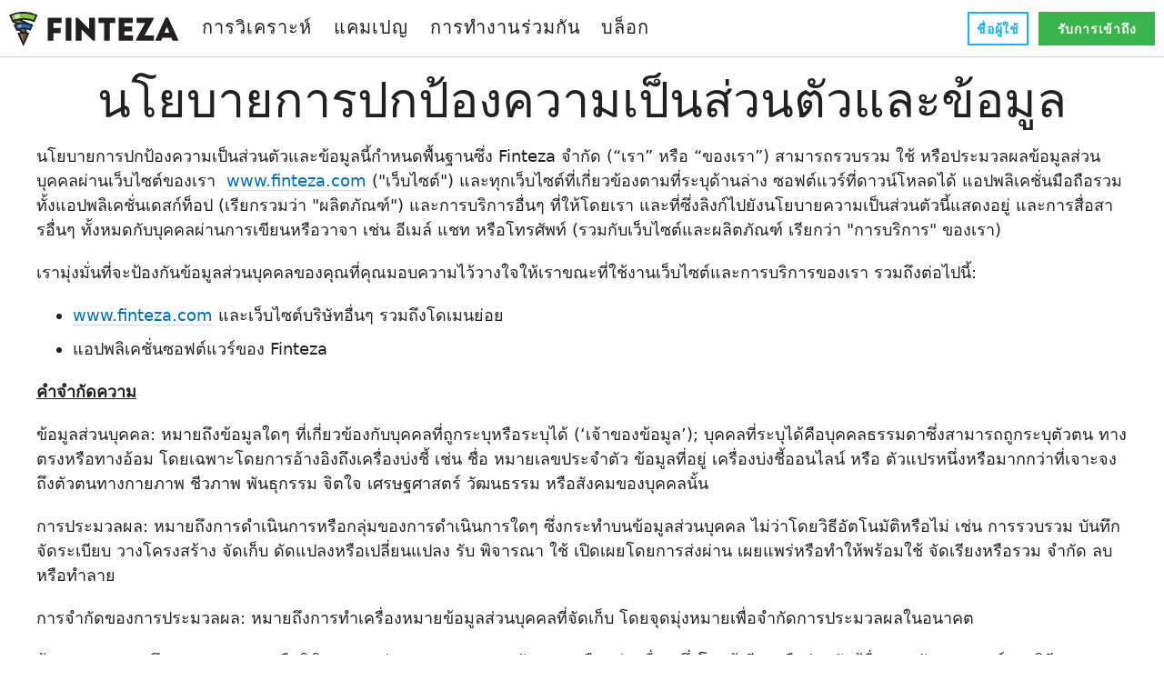

--- FILE ---
content_type: text/html; charset=utf-8
request_url: https://www.finteza.com/th/privacy
body_size: 13376
content:

<!DOCTYPE html>
<html lang="th">
<head>
    <meta http-equiv="X-UA-Compatible" content="IE=edge">
    <meta http-equiv="Content-Type" content="text/html; charset=utf-8">
    <title>นโยบายการปกป้องความเป็นส่วนตัวและข้อมูล</title>
    <meta name="viewport" content="width=device-width, initial-scale=1.0, minimum-scale=1.0" />
    <meta name="mobileoptimized" content="0" />
    <meta name="description" content="เรามุ่งมั่นที่จะป้องกันข้อมูลส่วนบุคคลของคุณที่คุณมอบความไว้วางใจให้เราขณะที่ใช้งานเว็บไซต์และการบริการของเรา">
    <meta property="og:url" content="https://www.finteza.com/th/privacy">
    <meta property="og:title" content="นโยบายการปกป้องความเป็นส่วนตัวและข้อมูล">
    <meta property="og:description" content="เรามุ่งมั่นที่จะป้องกันข้อมูลส่วนบุคคลของคุณที่คุณมอบความไว้วางใจให้เราขณะที่ใช้งานเว็บไซต์และการบริการของเรา">
    
    <meta property="og:image:width" content="1200" />
    <meta property="og:image:height" content="628" />

    <meta property="og:type" content="website">

    <meta name="twitter:card" content="summary_large_image">
    <meta http-equiv="x-dns-prefetch-control" content="on" />
    <link rel="shortcut icon" href="/favicon.ico">
    <link rel="apple-touch-icon" sizes="57x57" href="/apple-touch-icon-57x57.png">
    <link rel="apple-touch-icon" sizes="76x76" href="/apple-touch-icon-76x76.png">
    <link rel="apple-touch-icon" sizes="120x120" href="/apple-touch-icon-120x120.png">
    <link rel="apple-touch-icon" sizes="152x152" href="/apple-touch-icon-152x152.png">
    <link rel="apple-touch-icon" sizes="167x167" href="/apple-touch-icon-167x167.png">
    <link rel="apple-touch-icon" sizes="180x180" href="/apple-touch-icon-180x180.png">
    <link rel="apple-touch-icon" sizes="192x192" href="/apple-touch-icon-192x192.png">
    <link rel="icon" sizes="192x192" href="/i/android-touch-icon-192x192.png">
    <link rel="icon" sizes="128x128" href="/i/android-touch-icon-128x128.png">
    <meta name="msapplication-config" content="none" />
    
    <link href="/styles/all.dt13820a52770.css" type="text/css" rel="stylesheet" media="all">
    <link rel="canonical" href="https://www.finteza.com/th/privacy"><link rel="alternate" hreflang="en" href="https://www.finteza.com/en/privacy">
    <link rel="alternate" hreflang="ru" href="https://www.finteza.com/ru/privacy">
    <link rel="alternate" hreflang="es" href="https://www.finteza.com/es/privacy">
    <link rel="alternate" hreflang="pt" href="https://www.finteza.com/pt/privacy">
    <link rel="alternate" hreflang="fr" href="https://www.finteza.com/fr/privacy">
    <link rel="alternate" hreflang="de" href="https://www.finteza.com/de/privacy">
    <link rel="alternate" hreflang="zh" href="https://www.finteza.com/zh/privacy">
    <link rel="alternate" hreflang="ja" href="https://www.finteza.com/ja/privacy">
    <link rel="alternate" hreflang="it" href="https://www.finteza.com/it/privacy">
    <link rel="alternate" hreflang="ar" href="https://www.finteza.com/ar/privacy">
    <link rel="alternate" hreflang="tr" href="https://www.finteza.com/tr/privacy">
    <link rel="alternate" hreflang="cs" href="https://www.finteza.com/cs/privacy">
    <link rel="alternate" hreflang="da" href="https://www.finteza.com/da/privacy">
    <link rel="alternate" hreflang="fa" href="https://www.finteza.com/fa/privacy">
    <link rel="alternate" hreflang="el" href="https://www.finteza.com/el/privacy">
    <link rel="alternate" hreflang="id" href="https://www.finteza.com/id/privacy">
    <link rel="alternate" hreflang="ko" href="https://www.finteza.com/ko/privacy">
    <link rel="alternate" hreflang="ms" href="https://www.finteza.com/ms/privacy">
    <link rel="alternate" hreflang="nl" href="https://www.finteza.com/nl/privacy">
    <link rel="alternate" hreflang="pl" href="https://www.finteza.com/pl/privacy">
    <link rel="alternate" hreflang="th" href="https://www.finteza.com/th/privacy">
    <link rel="alternate" hreflang="vi" href="https://www.finteza.com/vi/privacy">
    
    
    <!--[if lt IE 9]>
      <script type="text/javascript">
        document.createElement('header');
        document.createElement('nav');
        document.createElement('section');
        document.createElement('main');
        document.createElement('article');
        document.createElement('aside');
        document.createElement('time');
        document.createElement('footer');
      </script>
    <![endif]-->
    <script type="text/javascript">
        var mqGlobal = {};
        mqGlobal.AddOnLoad = function (callback) {
            if (!this._onload) this._onload = [];
            this._onload[this._onload.length] = callback;
        };
        mqGlobal.AddOnReady = function (callback) {
            if (!this._onready) this._onready = [];
            this._onready[this._onready.length] = callback;
        };
        //---
        (function (a, e, f, g, b, c, d) { a[b] || (a.FintezaCoreObject = b, a[b] = a[b] || function () { (a[b].q = a[b].q || []).push(arguments) }, a[b].l = 1 * new Date, c = e.createElement(f), d = e.getElementsByTagName(f)[0], c.async = !0, c.defer = !0, c.src = g, d && d.parentNode && d.parentNode.insertBefore(c, d)) })
            (window, document, "script", "/fz/core.js", "fz");
        window.fz("register", "website", { id: "cbgspzdebnimbhhkhankjnebjfajvaceho" });
    </script>
    
    <script src="/js/all.dt13820a52130.js" type="text/javascript" defer="defer"></script>
    
</head>


<body itemscope="itemscope" >

    

    <div class="wrapper">
        <div class="wrapper__content">

            <header class="header">
                <div class="header__container">
                    <a href="/" class="logo">
                        <img src="/i/svg/logo.svg" alt="Finteza" width="186" height="40" loading="lazy"></a>

                    <nav>
                        <div class="header__toolbar">
                            <a href="https://panel.finteza.com/?utm_source=www.finteza.com" onclick="window.fpush('Site+Login+to+Panel')" rel="nofollow" target="_blank" class="header__btn header__btn_blue">ชื่อผู้ใช้</a>
                            <a href="/th/register" class="header__btn">รับการเข้าถึง </a>
                        </div>
                    </nav>

                    <nav class="nav">
                        <button class="nav__toggle" title="Sections" aria-label="Sections"><span></span><span></span><span></span></button>
                           <ul class="menu" id="menu" itemscope itemtype="https://schema.org/SiteNavigationElement">
   <li class="menu__item menu__item_with-sub-menu"><a href="/th/website-analytics" itemprop="URL"><span>การวิเคราะห์</span></a>
   <ul class="menu__sub-menu">
    <li class="menu__sub-menu__item"><a href="/th/website-analytics" itemprop="URL"><span>การวิเคราะห์ทราฟฟิก</span></a></li>
    <li class="menu__sub-menu__item"><a href="/th/website-analytics/webmaster-tools" itemprop="URL"><span>เครื่องมือสำหรับเว็บมาสเตอร์</span></a></li>
    <li class="menu__sub-menu__item"><a href="/th/website-analytics/conversions-funnels" itemprop="URL"><span>คอนเวอร์ชั่นและ Funnel</span></a></li>
    <li class="menu__sub-menu__item"><a href="/th/website-analytics/traffic-sources-utm" itemprop="URL"><span>แหล่งทราฟฟิกและ UTM</span></a></li>
   </ul></li>
   <li class="menu__item menu__item_with-sub-menu"><a href="/th/campaigns" itemprop="URL"><span>แคมเปญ</span></a>
   <ul class="menu__sub-menu">
    <li class="menu__sub-menu__item"><a href="/th/campaigns" itemprop="URL"><span>แคมเปญการตลาด</span></a></li>
    <li class="menu__sub-menu__item"><a href="/th/campaigns/targeting" itemprop="URL"><span>การสร้างและการกำหนดเป้าหมาย</span></a></li>
    <li class="menu__sub-menu__item"><a href="/th/campaigns/analytics-metrics" itemprop="URL"><span>การวิเคราะห์และตัวชี้วัด</span></a></li>
   </ul></li>
   <li class="menu__item menu__item_with-sub-menu"><a href="/th/integrations" itemprop="URL"><span>การทำงานร่วมกัน</span></a>
   <ul class="menu__sub-menu">
    <li class="menu__sub-menu__item"><a href="/th/integrations/plugins" itemprop="URL"><span>ปลั๊กอิน</span></a></li>
    <li class="menu__sub-menu__item"><a href="/th/integrations/javascript-client" itemprop="URL"><span>Finteza JavaScript</span></a></li>
    <li class="menu__sub-menu__item"><a href="/th/integrations/sdk" itemprop="URL"><span>Finteza SDK</span></a></li>
   </ul></li>
   <li class="menu__item"><a href="/th/marketing-resources" itemprop="URL"><span>บล็อก</span></a></li>
   </ul>
                    </nav>

                </div>
            </header>

            

            <main>
                
    

    <div itemprop="text" >
        <article>
            <div class="container container_titles ">

                
                <header>
                    <h1>นโยบายการปกป้องความเป็นส่วนตัวและข้อมูล</h1>
                </header>
                
            </div>


            <div class="container">
                


<div class="text-content">
    
<p>นโยบายการปกป้องความเป็นส่วนตัวและข้อมูลนี้กำหนดพื้นฐานซึ่ง Finteza จำกัด (“เรา” หรือ “ของเรา”) สามารถรวบรวม ใช้ หรือประมวลผลข้อมูลส่วนบุคคลผ่านเว็บไซต์ของเรา&nbsp; <a href="/en" title="https://www.finteza.com/" rel="nofollow" target="_blank">www.finteza.com</a> ("เว็บไซต์") และทุกเว็บไซต์ที่เกี่ยวข้องตามที่ระบุด้านล่าง ซอฟต์แวร์ที่ดาวน์โหลดได้ แอปพลิเคชั่นมือถือรวมทั้งแอปพลิเคชั่นเดสก์ท็อป (เรียกรวมว่า "ผลิตภัณฑ์") และการบริการอื่นๆ ที่ให้โดยเรา และที่ซึ่งลิงก์ไปยังนโยบายความเป็นส่วนตัวนี้แสดงอยู่ และการสื่อสารอื่นๆ ทั้งหมดกับบุคคลผ่านการเขียนหรือวาจา เช่น อีเมล์ แชท หรือโทรศัพท์ (รวมกับเว็บไซต์และผลิตภัณฑ์ เรียกว่า "การบริการ" ของเรา)&nbsp; <br></p>
<p>เรามุ่งมั่นที่จะป้องกันข้อมูลส่วนบุคคลของคุณที่คุณมอบความไว้วางใจให้เราขณะที่ใช้งานเว็บไซต์และการบริการของเรา รวมถึงต่อไปนี้:</p>


<ul>
    <li><a href="/en" title="https://www.finteza.com/" rel="nofollow" target="_blank">www.finteza.com</a> และเว็บไซต์บริษัทอื่นๆ รวมถึงโดเมนย่อย</li>
    <li>แอปพลิเคชั่นซอฟต์แวร์ของ Finteza</li>
</ul>
<p>
<u><b>คำจำกัดความ<br></b></u></p>
<p>ข้อมูลส่วนบุคคล: หมายถึงข้อมูลใดๆ ที่เกี่ยวข้องกับบุคคลที่ถูกระบุหรือระบุได้ (‘เจ้าของข้อมูล’); บุคคลที่ระบุได้คือบุคคลธรรมดาซึ่งสามารถถูกระบุตัวตน ทางตรงหรือทางอ้อม โดยเฉพาะโดยการอ้างอิงถึงเครื่องบ่งชี้ เช่น ชื่อ หมายเลขประจำตัว ข้อมูลที่อยู่ เครื่องบ่งชี้ออนไลน์ หรือ ตัวแปรหนึ่งหรือมากกว่าที่เจาะจงถึงตัวตนทางกายภาพ ชีวภาพ พันธุกรรม จิตใจ เศรษฐศาสตร์ วัฒนธรรม หรือสังคมของบุคคลนั้น</p>
<p>การประมวลผล: หมายถึงการดำเนินการหรือกลุ่มของการดำเนินการใดๆ ซึ่งกระทำบนข้อมูลส่วนบุคคล ไม่ว่าโดยวิธีอัตโนมัติหรือไม่ เช่น การรวบรวม บันทึก จัดระเบียบ วางโครงสร้าง จัดเก็บ ดัดแปลงหรือเปลี่ยนแปลง รับ พิจารณา ใช้ เปิดเผยโดยการส่งผ่าน เผยแพร่หรือทำให้พร้อมใช้ จัดเรียงหรือรวม จำกัด ลบ หรือทำลาย</p>
<p>การจำกัดของการประมวลผล: หมายถึงการทำเครื่องหมายข้อมูลส่วนบุคคลที่จัดเก็บ โดยจุดมุ่งหมายเพื่อจำกัดการประมวลผลในอนาคต</p>
<p>ผู้ควบคุม: หมายถึงบุคคลธรรมดาหรือนิติบุคคล หน่วยงานสาธารณะ ตัวแทน หรือหน่วยอื่นๆ ซึ่งโดยผู้เดียวหรือร่วมกับผู้อื่น ระบุวัตถุประสงค์และวิธีการของการประมวลผลข้อมูลส่วนบุคคล ซึ่งวัตถุประสงค์และวิธีการของการประมวลผลดังกล่าวถูกระบุโดยกฎหมายสหภาพหรือประเทศสมาชิก ผู้ควบคุมหรือเกณฑ์ที่เจาะจงสำหรับการเสนอชื่อผู้ควบคุมอาจถูกกำหนดโดยกฎหมายสหภาพหรือประเทศสมาชิก</p>
<p>ผู้ประมวลผล: หมายถึงบุคคลธรรมดาหรือนิติบุคคล หน่วยงานสาธารณะ ตัวแทน หรือหน่วยอื่นๆ ซึ่งประมวลผลข้อมูลส่วนบุคคลในนามของผู้ควบคุม</p>
<p>ความยินยอมของเจ้าของข้อมูล: หมายถึงการแสดงโดยอิสระ เจาะจง มีความเข้าใจ และชัดเจนของความต้องการของเจ้าของข้อมูล โดยคำแถลงหรือการกระทำที่ยืนยันชัดเจน ซึ่งแสดงความเห็นด้วยในการประมวลผลของข้อมูลส่วนบุคคลที่เกี่ยวข้องกับเจ้าของข้อมูล</p>
<p>
<u><b>1. การรวบรวมและใช้ข้อมูล</b></u></p>
<p>1.1&nbsp; เรารวบรวมข้อมูลซึ่ง:</p>
<p>a) คุณให้กับเราโดยตรงผ่านเว็บไซต์ของเราหรือตามที่คุณร้องขอตามผลิตภัณฑ์และบริการของเรา<br>b) เราได้รับจากการใช้งานผลิตภัณฑ์และการบริการของเราซึ่งรวมถึงแต่ไม่จำกัดเพียงเว็บไซต์ของเรา</p>
<p>1.2 เราอาจเก็บข้อมูลส่วนบุคคลของคุณผ่านหลายแหล่งที่แตกต่างกัน รวมถึงแต่ไม่จำกัดเพียง:</p>


<ul>
    <li>แบบฟอร์มและการลงทะเบียนผลิตภัณฑ์ซอฟต์แวร์หรือแอปพลิเคชั่นในเว็บไซต์ &nbsp;&nbsp;&nbsp;&nbsp;</li>
    <li>แบบฟอร์มที่เป็นวัตถุ</li>
    <li>ผ่านโทรศัพท์หรืออีเมล์</li>
    <li>ตัวแทนแนะนำ</li>
    <li>ลูกค้าหรือพนักงานที่มีอยู่</li>
    <li>ตั๋วโต๊ะให้บริการ</li>
    <li>การสนับสนุนและช่วยเหลือออนไลน์<br></li>
    <li>โซเชียลมีเดียและเครือข่ายสังคม</li>
    <li>เครื่องนับและระบุโฆษณาบนเว็บไซต์</li>
</ul>
<p>1.3&nbsp; เราอาจะเก็บข้อมูลส่วนบุคคลของคุณเพื่อวัตถุประสงค์ใดๆ หรือทั้งหมดต่อไปนี้:</p>
<p>(a) การกระทำตามภาระความรับผิดชอบภายใต้สัญญาหรือตามข้อกำหนดของสินค้าและ/หรือการบริการซึ่งร้องขอโดยคุณ <br>(b) การระบุตัวตนของคุณ <br>(c) การตอบสนอง จัดการ ประเมิน ต่อคำถามหรือการร้องขอ การสมัคร การร้องเรียน คำขอตำแหน่งว่าง และข้อมูลตอบกลับ <br>(d) การจัดการความสัมพันธ์ของคุณกับเรา <br>(e) การส่งข้อมูลทางการตลาดให้คุณ รวมถึงแต่ไม่จำกัดเพียงแบบสำรวจและแบบสอบถามเกี่ยวกับผลิตภัณฑ์และบริการของเรา <br>(f) การปฏิบัติตามกฎหมาย ข้อบังคับ หลักการปฏิบัติ คำแนะนำ คำสั่งหรือกฎ หรือเพื่อช่วยเหลือในการบังคับตามกฎหมายและการสืบสวนซึ่งกระทำโดยหน่วยงานของรัฐและ/หรือหน่วยงานกำกับควบคุม <br>(g) วัตถุประสงค์อื่นใดๆ ซึ่งคุณได้ให้ข้อมูล<br>(h) การส่งผ่านข้อมูลไปยังหน่วยงานอื่นในเครือ รวมถึงผู้ให้บริการและตัวแทนภายนอกของเราและหน่วยงานของรัฐและ/หรือหน่วยงานกำกับควบคุมที่เกี่ยวข้อง ทั้งในยุโรปและนอกขอบเขตอำนาจ EU สำหรับวัตถุประสงค์ที่ได้กล่าวถึงก่อนหน้าในส่วนนี้ <br>(i) วัตถุประสงค์ทางธุรกิจอื่นๆ ที่เกี่ยวข้องกับข้อด้านบน <br>(j) จัดการบริหารและพัฒนาคุณลักษณะและฟังก์ชั่นของแอปพลิเคชั่นของเราและการบริการที่เกี่ยวข้อง <br>(k) เพื่อวิเคราะห์ประสิทธิภาพของแอปพลิเคชั่นผ่านการรวบรวมข้อมูลทางสถิติ</p>
<p>วัตถุประสงค์ในข้อความข้างต้นอาจดำเนินต่อไปแม้ในสถานการณ์ซึ่งความสัมพันธ์ของคุณกับเรา (ตัวอย่างเช่น ตามสัญญา) ได้สิ้นสุดหรือเปลี่ยนแปลงในทางใดทางหนึ่ง เป็นระยะเวลาที่สมเหตุสมผลหลังจากนั้น (รวมถึง ระยะเวลาที่ทำให้เราสามารถบังคับใช้สิทธิของเราภายใต้สัญญาใดๆ กับคุณหรือวัตถุประสงค์ทางกฎหมายอื่นๆ)</p>
<p>นอกจากวัตถุประสงค์ที่ได้ระบุซึ่งเราสามารถประมวลผลข้อมูลส่วนบุคคลของคุณในส่วนนี้ เราอาจประมวลผลข้อมูลส่วนบุคคลของคุณในที่ซึ่งการประมวลผลนั้นจำเป็นสำหรับการปฏิบัติตามข้อกำหนดทางกฎหมายซึ่งมีผลบังคับกับเรา หรือเพื่อปกป้องผลประโยชน์อันสำคัญของคุณ หรือของบุคคลอื่น <br></p>
<p>เราให้บริการของเราโดยร่วมมือกับบริษัทซึ่งให้บริการในนามของเรา เช่นการจัดการการประมวลผลและส่งข้อมูล การเผยแพร่ข้อมูลในแอปพลิเคชั่น การเสนอเนื้อหาและการบริการซึ่งให้โดยแอปพลิเคชั่นและการบริการของเว็บไซต์ของเรา หรือการวิเคราะห์ทางสถิติบนการใช้งานแอปพลิเคชั่นและการบริการที่ได้กล่าวถึงก่อนหน้า ผู้ให้บริการเหล่านี้จะได้รับการเข้าถึงที่จำกัดสู่ข้อมูลของคุณเท่าที่จำเป็นอย่างสมเหตุสมผลเพื่อให้การบริการ และเราจะร้องขอให้บุคคลภายนอกดังกล่าวปฏิบัติตามนโยบายความเป็นส่วนตัวของเรา หรือดำเนินการภายใต้นโยบายความเป็นส่วนตัวที่คล้ายกัน</p>
<p>เราไม่ขาย ให้เช่า หรือแจกจ่ายฟรีรายชื่อเมล์ของเราให้บุคคลภายนอก</p>
<p>เมื่อคุณเปิดเผยข้อมูลส่วนบุคคลในโปรไฟล์ของคุณ บนฟอรั่มและคอมเมนต์ออนไลน์ในฟอรั่ม/แชทด้วยความสมัครใจ มันจะเป็นสาธารณะและสามารถมองเห็นได้โดยผู้ใช้อื่นๆ ฟอรั่ม แชท และพื้นที่คอมมิวนิตี้อื่นๆ ของผู้ใช้งานแอปพลิเคชั่นของเราซึ่งมีให้ใช้ผ่านเว็บไซต์และแอปพลิเคชั่นของเราเป็นพื้นที่สาธารณะ ในพื้นที่ดังกล่าว คุณไม่ควรเปิดเผยข้อมูลดใๆ ซึ่งสามารถใช้ทำการระบุตัวตนของคุณหรือบุคคลอื่น เราไม่รับผิดชอบความปลอดภัยและการปกป้องข้อมูลซึ่งเปิดเผยโดยคุณในพื้นที่ดังกล่าว</p>
<p>1.4 ข้อมูลส่วนบุคคลและความเป็นส่วนตัวของผู้เยาว์</p>
<p>เราตระหนักถึงความสำคัญของการปกป้องข้อมูลเกี่ยวกับผู้เยาว์ และเราไม่รวบรวมข้อมูลส่วนบุคคลจากผู้เยาว์ซึ่งอายุต่ำกว่าสิบแปด (18) ปี เว็บไซต์และการบริการของเรามุ่งเน้นบุคคลอายุมากกว่าสิบแปด (18) ปี, Finteza จำกัด ไม่รับผิดชอบสำหรับการไม่ปฏิบัติตามข้อเรียกร้องนี้</p>
<p>เราสนับสนุนให้ผู้ปกครองและผู้ดูแลตามกฎหมายใช้วิธีการที่เหมาะสมในการปกป้องเด็กอายุต่ำกว่าสิบแปดปีจากการเข้าชมเว็บไซต์โดยไม่มีการอนุญาตที่เหมาะสม <br></p>
<p>ในกรณีที่เรารับรู้ว่าเราได้รับข้อมูลส่วนบุคคลจากผู้เข้าชมอายุต่ำกว่าสิบแปด (18) ปี เราจะทำการลบโดยเร็วที่สุดอย่างสมเหตุสมผลและไม่ใช้ข้อมูลดังกล่าว</p>
<p>1.5. การรวบรวมข้อมูลอื่น</p>
<p>เราอาจรวบรวมข้อมูลที่ไม่ใช่ส่วนบุคคลอื่นๆ เกี่ยวกับการใช้งานซอฟต์แวร์แอปพลิเคชั่นขเองเรา การเข้าชมเว็บไซต์ หรือการใช้งานการบริการเพิ่มเติม รวมถึงลิงก์ที่คุณคลิก ซอฟต์แวร์หรือข้อมูลที่คุณดาวน์โหลด รวมทั้งการกระทำอื่นๆ ที่เกี่ยวข้องกับการใช้ผลิตภัณฑ์และบริการของเรา เรายังอาจรวบรวมข้อมูลทางเทคนิคที่จำเป็นสำหรับการดำเนินการของผลิตภัณฑ์/บริการของเรา และการรวบรวมสถิติไม่ระบุชื่อบนการใช้งานผลิตภัณฑ์/บริการดังกล่าวร่วมกับรายงานการขัดข้องเกี่ยวกับผลิตภัณฑ์ของเรา</p>
<p>
<u><b>2. คุกกี้</b></u></p>
<p>คุกกี้คือไฟล์ข้อความขนาดเล็กที่ประกอบด้วยสตริงของตัวเลขและตัวอักษรซึ่งถูกวางลงในฮาร์ดดิสก์ของคุณทุกครั้งที่คุณเข้าชมหน้าเว็บใดๆ ไฟล์เหล่านี้ทำให้สามารถระบุเบราว์เซอร์ของคุณเมื่อคุณเข้าชมเว็บไซต์เดิมอีกครั้ง คุกกี้สามารถเก็บการตั้งค่าและข้อมูลอื่นๆ ของผู้ใช้ คุณสามารถตั้งค่าเบราว์เซอร์ของคุณให้ปฏิเสธคุกกี้ทั้งหมดหรือให้แจ้งคุณเมื่อคุณได้รับคุกกี้ อย่างไรก็ตาม โปรดทราบว่าบางคุณลักษณะหรือบริการของเว็บไซต์อาจทำงานไม่เหมาะสมเมื่อไม่มีการยอมรับคุกกี้ ข้อมูลใดๆ ที่ถูกเก็บในลักษณะนี้ไม่สามารถใช้เพื่อระบุผู้ใช้เว็บไซต์รายบุคคลได้ คุกกี้ไม่สามารถถูกใช้เพื่อรันโปรแกรมหรือส่งไวรัสไปยังคอมพิวเตอร์ของคุณได้ เพื่อดูนโยบายคุกกี้ของเรา กรุณาคลิกที่นี่ ( <a href="/th/cookies" title="https://www.finteza.com/th/cookies" rel="nofollow" target="_blank">link</a>)<br></p>
<p>
<u><b>3. การปกป้องข้อมูลส่วนบุคคล</b></u></p>
<p>เราพยายามทำให้แน่ใจในการปกป้องข้อมูลที่ส่งมาถึงเรา ทั้งระหว่างการส่งผ่านและเมื่อเราได้รับข้อมูล เรารักษาการป้องกันโดยการบริหารจัดการ ทางเทคนิค และทางกายภาพ เพื่อปกป้องข้อมูลส่วนบุคคลจากการทำลายโดยไม่ตั้งใจหรือผิดกฎหมาย การสูญหายโดยไม่ตั้งใจ การดัดแปลงที่ไม่ได้รับอนุญาต การเปิดเผยหรือเข้าถึงโดยไม่ได้รับอนุญาต การใช้ในทางที่ผิด และรูปแบบที่ผิดกฎหมายอื่นๆ ในการประมวลผลข้อมูลในความครอบครองของเรา สิ่งนี้รวมถึง ตัวอย่างเช่น ไฟร์วอลล์ การปกป้องรหัสผ่านและการควบคุมการเข้าถึงและการอนุญาตอื่นๆ&nbsp;</p>
<p>ตามคำแนะนำของ Payment Card Industry Security Standards Council รายละเอียดของบัตรของลูกค้าถูกปกป้องโดยใช้การเข้ารหัส Transport Layer&nbsp;— TLS&nbsp;1.2 และเลเยอร์แอปพลิเคชั่นซึ่งมีอัลกอริทึ่ม AES และความยาวของคีย์ 256 บิต</p>
<p>อย่างไรก็ตาม ไม่มีวิธีใดในการส่งผ่านข้อมูลบนอินเตอร์เน็ต หรือวิธีการเก็บข้อมูลอิเล็กทรอนิกที่ปลอดภัย 100% เราไม่สามารถมั่นใจหรือรับประกันความปลอดภัยของข้อมูลใดๆ ที่คุณส่งให้เรา และคุณรับความเสี่ยงดังกล่าวด้วยตนเอง และเราไม่สามารถรับประกันว่าข้อมูลดังกล่าวไม่สามารถถูกเข้าถึง เปิดเผย ดัดแปลง หรือทำลาย โดยการฝ่าฝืนการป้องกันทางกายภาพ ทางเทคนิค หรือทางการจัดการได้ ถ้าคุณเชื่อว่าข้อมูลส่วนบุคคลของคุณไม่ปลอดภัย กรุณาติดต่อเรา</p>
<p>
<u><b>4. การเก็บรักษาข้อมูลส่วนบุคคล</b></u><br></p>
<p>เราอาจเก็บรักษาข้อมูลเป็นระยะเวลาที่แตกต่างกันสำหรับวัตถุประสงค์ที่แตกต่างกันตามที่กำหนดโดยกฎ ผลประโยชน์ที่ถูกต้องตามกฎหมาย หรือแนวทางปฏิบัติที่ดีทางธุรกิจ ซึ่งข้อบังคับทางกฎหมาย ขั้นตอนทางกฎหมาย และการไต่สวนอื่นๆ อาจทำให้จำเป็นในการเก็บรักษาข้อมูลบางอย่าง&nbsp; <br></p>
<p>
<u><b>5. การส่งข้อมูลนอก เขตเศรษฐกิจยุโรป</b></u></p>
<p>เราอาจมีผู้ประมวลผลในหลายประเทศรอบโลก ดังนั้นข้อมูลส่วนบุคคลของคุณอาจถูกประมวลผล ใช้ หรือส่งผ่านภายนอกเขตเศรษฐกิจยุโรป เรามั่นใจว่าการป้องกันและวิธีการด้านความปลอดภัยที่จำเป็นทั้งหมดมีพร้อม ตามที่พิจารณาว่าเหมาะสม ภายใต้กฎหมายภายในประเทศและระหว่างประเทศ&nbsp; <br></p>
<p>
<u><b>6. การเปลี่ยนแปลงนโยบายนี้และนโยบายการปกป้องข้อมูล</b></u></p>
<p>6.1 เราสงวนสิทธิในการทบทวนแก้ไขและอัปเดตนโยบายนี้และนโยบายการปกป้องข้อมูลเป็นครั้งคราวบางส่วนหรือทั้งหมดโดยการตีพิมพ์เวอร์ชั่นใหม่บนเว็บไซต์ของเรา</p>
<p>6.2 เราส่งเสริมให้คุณตรวจสอบนโยบายความเป็นส่วนตัวของเราเป็นระยะเพื่ออัปเดตตัวคุณเองเกี่ยวกับการเปลี่ยนแปลง&nbsp;<br></p>
<p>6.3&nbsp; เพื่อดูเวอร์ชั่นล่าสุดของนโยบายความเป็นส่วนตัวของเรา คลิกลิงก์ &lt;นโยบายความเป็นส่วนตัวและนโยบายการปกป้องข้อมูล&gt; ที่แอดเดรสต่อไปนี้: <a href="/th/privacy" title="https://www.finteza.com/th/privacy" rel="nofollow" target="_blank">https://www.finteza.com/th/privacy</a> ในกรณีของการทบทวนแก้ไข เวอร์ชั่นที่แก้ไขใหม่ของนโยบายความเป็นส่วนตัวจะมีผลในวันที่ตีพิมพ์ นอกจากระบุเป็นอย่างอื่นในเวอร์ชั่นแก้ไขของนโยบายความเป็นส่วนตัว</p>
<p>6.4&nbsp; เราอาจแจ้งคุณเกี่ยวกับการเปลี่ยนแปลงนโยบายนี้ทางอีเมล์หรือระบบข้อความบนเว็บไซต์ของเรา</p>
<p>
<u><b>7. สิทธิ์ของคุณ</b></u></p>
<p>(a)&nbsp;&nbsp;&nbsp; สิทธิ์ในการเข้าถึง</p>
<p>คุณมีสิทธิ์ในการยืนยันให้หรือไม่ให้เราประมวลผลข้อมูลของคุณ และเข้าถึงข้อมูลส่วนบุคคลรวมกับข้อมูลเพิ่มเติมอื่นๆ ข้อมูลเพิ่มเติมนั้นรวมถึงรายละเอียดของวัตถุประสงค์ของการประมวลผล หมวดหมู่ของข้อมูลส่วนบุคคลที่เกี่ยวข้อง และผู้รับข้อมูลส่วนบุคคล ถ้าไม่กระทบต่อสิทธิ์และเสรีภาพของผู้อื่น เราจะให้สำเนาของข้อมูลส่วนบุคคลของคุณแก่คุณ</p>
<p>(b)&nbsp; สิทธิ์ในการแก้ไขให้ถูกต้อง</p>
<p>คุณมีสิทธิ์ในการร้องขอให้ข้อมูลส่วนบุคคลที่ไม่ถูกต้องของคุณได้รับการแก้ไขให้ถูกต้อง และข้อมูลส่วนบุคคลที่ไม่สมบูรณ์ถูกทำให้สมบูรณ์โดยคำนึงถึงวัตถุประสงค์ของการประมวลผล</p>
<p>(c)&nbsp;&nbsp;&nbsp;&nbsp; สิทธิ์ในการลบ</p>
<p>ในบางสถานการณ์ คุณมีสิทธิ์ในการร้องขอการลบของข้อมูลส่วนบุคคลของคุณถ้าเป็นที่ยอมรับว่าข้อมูลส่วนบุคคลนั้นไม่จำเป็นอีกต่อไปในวัตถุประสงค์ซึ่งข้อมูลถูกรวบรวมหรือประมวลผล คุณเพิกถอนการอนุญาตในการประมวลผลตามการอนุญาต คุณคัดค้านการประมวลผลภายใต้กฎการปกป้องข้อมูลที่ปฏิบัติได้ และถ้าเป็นที่ยอมรับว่าข้อมูลส่วนบุคคลนั้นได้ถูกประมวลผลอย่างผิดกฎหมาย อย่างไรก็ตาม มีข้อยกเว้นของสิทธิ์ในการลบ ข้อยกเว้นทั่วไปรวมถึงกรณีที่การประมวลผลจำเป็นสำหรับการใช้สิทธิ์ของเสรีภาพในการแสดงความคิดและข้อมูล สำหรับการปฏิบัติตามข้อผูกมัดทางกฎหมายหรือเพื่อการก่อตั้ง ใช้ หรือป้องกันการเรียกร้องตามกฎหมาย และเพื่อเหตุผลของผลประโยชน์สาธารณะ</p>
<p>(d)&nbsp; สิทธิ์ในการจำกัดการประมวลผล</p>
<p>ในบางสถานการณ์ คุณมีสิทธิ์ที่จะจำกัดการประมวลผลของข้อมูลส่วนบุคคลของคุณ ตัวอย่างเช่น เมื่อคุณโต้แย้งความถูกต้องของข้อมูลส่วนบุคคล การประมวลผลไม่ได้ผิดกฎหมายแต่คุณคัดค้านการลบ เราไม่ต้องการข้อมูลส่วนบุคคลเพื่อวัตถุประสงค์ในการประมวลผลอีกต่อไปแต่คุณร้องขอข้อมูลส่วนบุคคลเพื่อการก่อตั้ง ใช้ หรือป้องกันการเรียกร้องตามกฎหมาย และคุณปฏิเสธการประมวลผล เมื่อการประมวลผลถูกจำกัดโดยพื้นฐานนี้ เราอาจะเก็บข้อมูลส่วนบุคคลของคุณต่อไป และเราจะประมวลผลข้อมูลเพื่อการก่อตั้ง ใช้ หรือป้องกันการเรียกร้องตามกฎหมาย เพื่อการปกป้องสิทธิของบุคคลธรรมดาหรือนิติบุคคลอื่น หรือเพื่อเหตุผลของผลประโยชน์สาธารณะที่สำคัญเท่านั้น</p>
<p>(e)&nbsp;&nbsp;&nbsp; สิทธิ์ในการคัดค้านการประมวลผล</p>
<p>คุณมีสิทธิ์คัดค้านการประมวลผลของเราบนข้อมูลส่วนบุคคลของคุณบนเหตุผลที่เกี่ยวข้องกับสถานการณ์เฉพาะของคุณ เฉพาะในขอบเขตที่จำเป็นตามกฎหมายสำหรับการทำงานที่เป็นผลประโยชน์สาธารณะ หรือการทำงานของหน่วยงานทางการซึ่งยึดวัตถุประสงค์ของผลประโยชน์ทางกฎหมายซึ่งทำให้ลุล่วงโดยเราหรือบุคคลอื่น ถ้าคุณทำการคัดค้านดังกล่าว เราจะหยุดการประมวลผลข้อมูลส่วนบุคคลยกเว้นว่าเราสามารถแสดงเหตุผลที่มีผลบังคับอย่างถูกต้องสำหรับการประมวลผลซึ่งมีผลมากกว่าผลประโยชน์ สิทธิ และเสรีภาพของคุณ หรือกระบวนการนั้นเพื่อการเริ่ม ใช้ หรือป้องกันการเรียกร้องตามกฎหมาย</p>
<p>&nbsp;คุณมีสิทธิ์ในการคัดค้านการประมวลผลของเราบนข้อมูลของคุณเพื่อวัตถุประสงค์ด้านการตลาดทางตรง (รวมถึงการทำโปรไฟล์สำหรับวัตถุประสงค์ด้านการตลาดทางตรง) ถ้าคุณทำการคัดค้านดังกล่าว เราจะหยุดการประมวลผลข้อมูลส่วนบุคคลของคุณเพื่อวัตถุประสงค์นี้</p>
<p>&nbsp;คุณมีสิทธิ์ในการคัดค้านการประมวลผลของเราบนข้อมูลส่วนบุคคลของคุณสำหรับวัตุประสงค์ในการวิจัยทางวิทยาศาสตร์หรือประวัติศาสตร์ หรือวัตถุประสงค์ทางสถิติบนเหตุผลที่เกี่ยวข้องกับสถานการณ์เฉพาะของคุณ ยกเว้นว่าการประมวลผลจำเป็นสำหรับการกระทำงานที่ทำเพื่อเหตุผลของผลประโยชน์สาธารณะ</p>
<p>(f) สิทธิ์ในการเคลื่อนย้ายข้อมูล</p>
<p>คุณมีสิทธิ์ในการได้รับข้อมูลส่วนบุคคลที่ให้กับเราถ้า&nbsp;<br></p>


<ul>
    <li>&nbsp;การประมวลผลอยู่บนพื้นฐานของการอนุญาต หรือ</li>
    <li>&nbsp;การประมวลผลกระทำโดยวิธีอัตโนมัติ คุณมีสิทธิ์ที่จะรับข้อมูลส่วนบุคคลของคุณจากเราในรูปแบบที่เป็นโครงสร้าง ใช้โดยทั่วไป และอ่านได้โดยเครื่องจักร อย่างไรก็ตาม สิทธิ์นี้ไม่สามารถใช้เมื่อให้ผลลบต่อสิทธิ์และเสรีภาพของผู้อื่น</li>
</ul>
<p>(g) สิทธิ์ในการร้องเรียนไปยังหน่วยงานควบคุมดูแล</p>
<p>&nbsp;ถ้าคุณพิจารณาว่าการประมวลผลข้อมูลส่วนบุคคลฝ่าฝืนกฏการปกป้องข้อมูล คุณมีสิทธิ์ตามกฎหมายที่จะร้องเรียนกับหน่วยงานควบคุมดูแลซึ่งรับผิดชอบการปกป้องข้อมูล คุณอาจทำการร้องเรียนในรัฐสมาชิกสหภาพยุโรปที่คุณอาศัยอยู่ ที่ทำงานของคุณ หรือที่ที่มีการกล่าวหาการละเมิด</p>
<p>(h) สิทธิ์ในการเพิกถอนการอนุญาต</p>
<p>ในขอบเขตซึ่งกฎหมายของการประมวลผลข้อมูลส่วนบุคคลของคุณอนุญาต คุณมีสิทธิ์ในการเพิกถอนการอนุญาตในเวลาใดๆ ในกรณีที่เราไม่สามารถให้คุณลักษณะและฟังก์ชั่นบางอย่างของการบริการของเรา การเพิกถอนการอนุญาตจะไม่ส่งผลต่อความถูกต้องตามกฎหมายของการประมวลผลก่อนหน้าการร้องขอการเพิกถอน</p>
<p>
<u><b>8. การแจ้งเตือนการฝ่าฝืน</b></u><br></p>
<p>ในกรณีที่มีการฝ่าฝืนการอนุญาตหรือการบุกรุกเข้าสู่ระบบของเรา ซึ่งอาจส่งผลต่อความปลอดภัยของข้อมูลส่วนบุคคลของคุณ เราจะแจ้งคุณโดยเร็วที่สุดเท่าที่จะเป็นไปได้ในทางปฏิบัติ และเราจะใช้มาตรการและการกระทำที่จำเป็นเพื่อหลีกเลี่ยงการเกิดขึ้นในอนาคตและเหตุการณ์ที่คล้ายกัน</p>
<p>
<u><b>9. ติดต่อเรา<br></b></u></p>
<p>ถ้าคุณมีคำถามเกี่ยวกับนโยบายความเป็นส่วนตัวและการปกป้องข้อมูลนี้ หรือวิธีที่ข้อมูลส่วนบุคคลถูกประมวลผลหรือใช้ในการเชื่อมต่อกับการใช้ซอฟต์แวร์แอปพลิเคชั่นหรือเว็บไซต์ของเรา กรุณา<a href="/th/company/contacts" title="https://www.finteza.com/th/company/contacts" rel="nofollow" target="_blank">ติดต่อเรา</a> คำขอของคุณต้องมีชื่อของคุณและข้อมูลอื่นๆ ที่จำเป็นในการระบุตัวตนรวมถึงการดำเนินการตามคำขอของคุณอย่างสมบูรณ์ <br></p>


</div>

            </div>
        </article>
    </div>


    <form action="https://panel.finteza.com/login/website/overview" method="get" id="formdemo" target="_blank">
<input type="hidden" name="ids" value="2313">
<input type="hidden" name="login" value="demo@finteza.com">
<input type="hidden" name="pass" value="fintezademo7">
</form>


            </main>
        </div>


        <footer class="footer" id="footer">
            <div class="container">

                <ul class="footer__nav" id="footer__nav">
                    <li>
                        <ul>
                            <li><a href="/th/website-analytics"><span>การวิเคราะห์ทราฟฟิก</span></a></li>
                            <li><a href="/th/website-analytics/webmaster-tools"><span>เครื่องมือสำหรับเว็บมาสเตอร์</span></a></li>
                            <li><a href="/th/website-analytics/conversions-funnels"><span>คอนเวอร์ชั่นและ Funnel</span></a></li>
                            <li><a href="/th/website-analytics/traffic-sources-utm"><span>แหล่งทราฟฟิกและ UTM</span></a></li>
                        </ul>
                    </li>

                    <li>
                        <ul>
                            <li><a href="/th/campaigns"><span>แคมเปญการตลาด</span></a></li>
                            <li><a href="/th/campaigns/targeting"><span>การสร้างและการกำหนดเป้าหมาย</span></a></li>
                            <li><a href="/th/campaigns/analytics-metrics"><span>การวิเคราะห์และตัวชี้วัด</span></a></li>
                        </ul>
                    </li>

                    <li>
                        <ul>
                            <li><a href="/th/company"><span>เกี่ยวกับ</span></a></li>
                            <li><a href="/th/terms"><span>ข้อกำหนดการใช้งาน</span></a></li>
                            <li><a href="/th/agreement"><span>ข้อตกลงการสมัครใช้บริการ</span></a></li>
                            <li><a href="/th/privacy"><span>นโยบายความเป็นส่วนตัวและคุกกี้</span></a></li>
                        </ul>
                    </li>

                    <li>
                        <ul class="footer__nav-mobile">
                            <li class="footer__nav_mobile-item"><a href="/th/company/contacts"><span>การติดต่อ</span></a></li>
                            <li class="footer__nav_mobile-item copyright">35 Dodekanisou str, Germasogeia, <br />4043, Limassol, Cyprus</li>
                            <li class="footer__nav_mobile-item copyright">&copy; 2015-2026, MetaQuotes Ltd</li>
                            <li class="footer__lang">
                                <section>
                                    <div class="footer__langmenu"><div class="footer__langmenu-item"><a href="/en/privacy"><b>English</b> <i>/</i> <abbr>EN</abbr></a></div><div class="footer__langmenu-item"><a href="/ru/privacy"><b>Русский</b> <i>/</i> <abbr>RU</abbr></a></div><div class="footer__langmenu-item"><a href="/es/privacy"><b>Español</b> <i>/</i> <abbr>ES</abbr></a></div><div class="footer__langmenu-item"><a href="/pt/privacy"><b>Português</b> <i>/</i> <abbr>PT</abbr></a></div><div class="footer__langmenu-item"><a href="/fr/privacy"><b>Français</b> <i>/</i> <abbr>FR</abbr></a></div><div class="footer__langmenu-item"><a href="/de/privacy"><b>Deutsch</b> <i>/</i> <abbr>DE</abbr></a></div><div class="footer__langmenu-item"><a href="/zh/privacy"><b>中文</b> <i>/</i> <abbr>ZH</abbr></a></div><div class="footer__langmenu-item"><a href="/ja/privacy"><b>日本語</b> <i>/</i> <abbr>JA</abbr></a></div><div class="footer__langmenu-item"><a href="/it/privacy"><b>Italiano</b> <i>/</i> <abbr>IT</abbr></a></div><div class="footer__langmenu-item"><a href="/ar/privacy"><b>العربية</b> <i>/</i> <abbr>AR</abbr></a></div><div class="footer__langmenu-item"><a href="/tr/privacy"><b>Türkçe</b> <i>/</i> <abbr>TR</abbr></a></div><div class="footer__langmenu-item"><a href="/cs/privacy"><b>Čeština</b> <i>/</i> <abbr>CS</abbr></a></div><div class="footer__langmenu-item"><a href="/da/privacy"><b>Dansk</b> <i>/</i> <abbr>DA</abbr></a></div><div class="footer__langmenu-item"><a href="/fa/privacy"><b>فارسی</b> <i>/</i> <abbr>FA</abbr></a></div><div class="footer__langmenu-item"><a href="/el/privacy"><b>Ελληνικά</b> <i>/</i> <abbr>EL</abbr></a></div><div class="footer__langmenu-item"><a href="/id/privacy"><b>Indonesia</b> <i>/</i> <abbr>ID</abbr></a></div><div class="footer__langmenu-item"><a href="/ko/privacy"><b>한국어</b> <i>/</i> <abbr>KO</abbr></a></div><div class="footer__langmenu-item"><a href="/ms/privacy"><b>Melayu</b> <i>/</i> <abbr>MS</abbr></a></div><div class="footer__langmenu-item"><a href="/nl/privacy"><b>Nederlands</b> <i>/</i> <abbr>NL</abbr></a></div><div class="footer__langmenu-item"><a href="/pl/privacy"><b>Polski</b> <i>/</i> <abbr>PL</abbr></a></div><div class="footer__langmenu-item footer__langmenu-item_selected"><a href="/th/privacy"><b>ไทย</b> <i>/</i> <abbr>TH</abbr></a></div><div class="footer__langmenu-item"><a href="/vi/privacy"><b>Tiếng Việt</b> <i>/</i> <abbr>VI</abbr></a></div></div>
                                </section>
                            </li>
                        </ul>
                    </li>
                </ul>
            </div>
        </footer>
    </div>

    

<aside>
    <div id="requestFormPopContainer" class="text-content reg-form-pop">
        <input type="hidden" id="requestFormPopNumber" value="3">
        <div class="text-content reg-form-pop__text">
            <h2 class="reg-form-pop__title">You are losing analytical data without Finteza</h2>
            <p>Unlike free analytical systems, Finteza registers 100% visitor data on your website.</p>
        </div>
        <div class="reg-form-pop__form">
            

<script type="text/javascript">
    mqGlobal.AddOnReady(function () {
        window.RequestFormPop = new CRequestForm("Pop");
  });
</script>

<script type='text/javascript'>/*<![CDATA[*/ if(! window.V) var V=[]; /*]]>*/</script>
<form method="POST" action="/th/request-start" id="requestFormPop" onsubmit="if(Validate(this,true)) Ajax.form(this,{onready:RequestFormPop.OnReady,onerror:RequestFormPop.OnError,onbeginrequest:RequestFormPop.OnBegin,onendrequest:RequestFormPop.OnEnd});return(false);" enctype = "multipart/form-data">

<div class="reg-form">
    <div class="reg-form__wrapper">

        <div class="item">

            <div class="reg-form__row">
                <span class="icons-reg icons-reg_3"></span>
                <div class="inputWrapper">
                    <label for="CompanyPop" class="reg-form__label reg-form__label_hidden">กรุณาใส่ชื่อบริษัท</label>
                    <input name="Company" id="CompanyPop" maxlength="64" placeholder="ชื่อบริษัท" title="กรุณาใส่ชื่อบริษัท" type="text">
                    <script type='text/javascript' id='validate_CompanyPop'>/*<![CDATA[*/ mqGlobal.AddOnReady(function() {V.push(['CompanyPop','Site+Request+Access+Company+Error',2,'ชื่อบริษัท',3,64]);});mqGlobal.AddOnReady(function() {V.push(['CompanyPop','Site+Request+Access+Company+Error',10,'ชื่อบริษัทไม่ถูกต้อง',validate_company]);}); /*]]>*/</script>
                </div>
            </div>

            <div class="reg-form__row">
                <span class="icons-reg icons-reg_4"></span>
                <div class="inputWrapper">
                    <label for="EmailPop" class="reg-form__label reg-form__label_hidden">อีเมล์ (จะใช้เป็นชื่อผู้ใช้ของคุณ)</label>
                    <input type="email" name="Email" id="EmailPop" maxlength="128" placeholder="อีเมล์ (จะใช้เป็นชื่อผู้ใช้ของคุณ)" title="Corporate Email (will be used as your login)">
                    <script type='text/javascript' id='validate_EmailPop'>/*<![CDATA[*/ mqGlobal.AddOnReady(function() {V.push(['EmailPop','Site+Request+Access+Email+Error',4,'Please enter the corporate email']);});mqGlobal.AddOnReady(function() {V.push(['EmailPop','Site+Request+Access+Email+Error',2,'Please enter the corporate email',6,128]);}); /*]]>*/</script>
                </div>
            </div>


            <div class="reg-form__row reg-form__common-error">
                <input type="hidden" name="Error" id="ErrorPop" value="" />
                <script type='text/javascript' id='validate_ErrorPop'>/*<![CDATA[*/ mqGlobal.AddOnReady(function() {V.push(['ErrorPop','',2,'',0,0]);}); /*]]>*/</script>
            </div>

            <input type="submit" id="btnSubmitFormRequestPop" class="btn btn_big" value="Get access">

            <div class="reg-form__row reg-form__row_policy">
                โดยการลงทะเบียน คุณตกลงยอมรับ<a href="/th/agreement" target="_blank">เงื่อนไขข้อตกลงการบริการ</a>
            </div>

            <div class="reg-form__row reg-form__row_demo">
                <a class="getDemoBtn" href="#demo">ดูตัวอย่าง</a>
            </div>
        </div>
    </div>
</div>
</form>

<div id="requestFormReadyMessagePop" class="container reg-form__message"></div>


<script id="requestFormReadyMessageContainerPop" type="text/html">
    <div class="container">
        <div id="requestFormReadyMessageTitlePop" class="reg-form__message-title reg-form__message-title_success">คำขอของคุณถูกส่งสำเร็จแล้ว!</div>
    </div>
</script>


<script type="text/javascript">
    function checkTheList(list, verifiable) {
        function checkText(text) {
            text = text.toLowerCase();
            return list.indexOf(text) >= 0;
        }
        if (verifiable && typeof verifiable === 'object') {
            var res = false;
            for (var i = 0, l = verifiable.length; i < l; i++) {
                if (checkText(verifiable[i])) {
                    res = true;
                };
            }
            return res;
        }
        else {
            return checkText(verifiable);
        }

    }

    function validate_company(input) {
        var forbiddenCompanyName = ['mql5', 'mql4', 'finteza', 'metatrader', 'metaquotes', 'tradays', 'lst', 'yandex', 'google', 'mozilla', 'wikipedia', 'samsung', 'apple', 'amazoncom', 'alphabet', 'microsoft', 'facebook', 'alibaba', 'berkshire hathaway', 'tencent holdings', 'jpmorgan chase', 'exxonmobil', 'johnson & johnson', 'samsung electronics', 'bank of america', 'icbc', 'royal dutch shell', 'visa', 'wells fargo', 'china construction bank', 'intel', 'chevron', 'walmart', 'nestle', 'unitedhealth group', 'cisco systems', 'petrochina', 'home depot', 'pfizer', 'taiwan semiconductor', 'novartis', 'mastercard', 'verizon communications', 'toyota motor', 'hsbc holdings', 'boeing', 'at&t', 'china mobile', 'oracle', 'roche holding', 'citigroup', 'procter & gamble', 'anheuser-busch inbev', 'agricultural bank of china', 'ping an insurance group', 'coca-cola', 'total', 'abbvie', 'merck & co', 'bank of china', 'unilever', 'dowdupont', 'nvidia', 'bp', 'walt disney', 'comcast', 'kweichow moutai', 'netflix', 'sap', 'sinopec', 'pepsico', 'l\'oréal group', 'bhp billiton', 'ibm', 'mcdonald\'s', 'general electric', 'philip morris international', 'm', 'british american tobacco', 'adobe systems', 'novo nordisk', 'medtronic', 'amgen', 'royal bank of canada', 'naspers', 'siemens', 'china merchants bank', 'aia group', 'nike', 'honeywell international', 'union pacific', 'td bank group', 'abbott laboratories', 'texas instruments', 'banco santander', 'bayer', 'altria group', 'china life insurance', 'volkswagen group', 'accenture', 'allianz', 'broadcom', 'booking holdings', 'united parcel service', 'united technologies', 'inditex', 'rio tinto', 'glaxosmithkline', 'schlumberger', 'tata consultancy services', 'morgan stanley', 'salesforcecom'],
            inputValue = input.value;
        if (inputValue === '') {
            return false;
        }
        if (inputValue.indexOf(' ') > 0) {
            inputValue = inputValue.split(' ');
        }
        if (checkTheList(forbiddenCompanyName, inputValue)) {
            return false;
        }
        else {
            return true;
        }
    }


</script>

        </div>
    </div>
</aside>


    <script type="text/javascript">
        mqGlobal.AddOnReady(function () {
            window.MqCookies = new Cookies;
            window.MqCookies.init('www.finteza.com', null, null);
            var cookiesMessage = '<aside>เว็บไซต์นี้ใช้คุกกี้ เรียนรู้เพิ่มเติมเกี่ยวกับ<a href="/en/cookies" target="_blank">นโยบายคุกกี้</a>ของเรา</aside>';

      
            if (/Trident|MSIE/.test(window.navigator.userAgent) === false)
                FloatVerticalPanel(cookiesMessage, 'cookie_accept');
          
        });
    </script>

    
</body>
</html>

<!-- Generated in 3.2934 ms -->